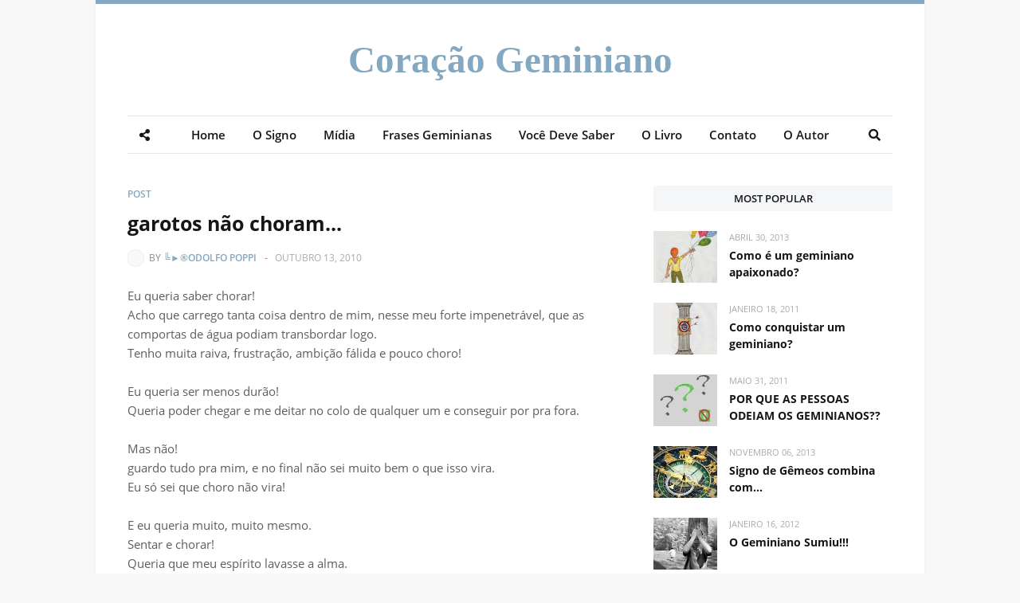

--- FILE ---
content_type: text/html; charset=UTF-8
request_url: http://www.coracaogeminiano.com.br/b/stats?style=WHITE_TRANSPARENT&timeRange=ALL_TIME&token=APq4FmD5c0KFIxS5qxboaIteFImooCUtdJbx4aATgnWo5OjdPWGmYtFXXlVVkdBOLWjQCJ81ejJ3wsou_fYe0Bm_Eq9X7D7__Q
body_size: 260
content:
{"total":7318044,"sparklineOptions":{"backgroundColor":{"fillOpacity":0.1,"fill":"#ffffff"},"series":[{"areaOpacity":0.3,"color":"#fff"}]},"sparklineData":[[0,77],[1,99],[2,51],[3,46],[4,45],[5,59],[6,45],[7,28],[8,29],[9,28],[10,45],[11,50],[12,32],[13,29],[14,35],[15,29],[16,41],[17,28],[18,43],[19,72],[20,42],[21,53],[22,68],[23,67],[24,39],[25,23],[26,24],[27,42],[28,36],[29,6]],"nextTickMs":600000}

--- FILE ---
content_type: text/plain
request_url: https://www.google-analytics.com/j/collect?v=1&_v=j102&a=1738710155&t=pageview&_s=1&dl=http%3A%2F%2Fwww.coracaogeminiano.com.br%2F2010%2F10%2Fgaorotos-nao-choram.html&ul=en-us%40posix&dt=garotos%20n%C3%A3o%20choram...&sr=1280x720&vp=1280x720&_u=IEBAAEABAAAAACAAI~&jid=1240024434&gjid=347465078&cid=1025609332.1768451077&tid=UA-10185374-2&_gid=525496335.1768451077&_r=1&_slc=1&z=545046859
body_size: -453
content:
2,cG-F6M6G2XVXH